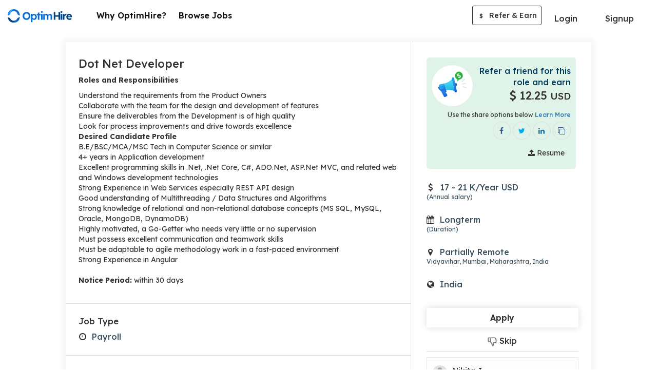

--- FILE ---
content_type: text/html; charset=UTF-8
request_url: https://optimhire.com/pages/jobs/71330-dot-net-developer
body_size: 8828
content:
<!DOCTYPE>
<html lang="en"  ng-strict-di="true">
   <head>
      <!-- Google Tag Manager -->
      <script>
        (function(w,d,s,l,i){w[l]=w[l]||[];w[l].push({'gtm.start':
       new Date().getTime(),event:'gtm.js'});var f=d.getElementsByTagName(s)[0],
        j=d.createElement(s),dl=l!='dataLayer'?'&l='+l:'';j.async=true;j.src=
        'https://www.googletagmanager.com/gtm.js?id='+i+dl;f.parentNode.insertBefore(j,f);
        })(window,document,'script','dataLayer','GTM-PSX6DTX');
      </script>
      <!-- End Google Tag Manager -->
      <script type="text/javascript">
          (function(c,l,a,r,i,t,y){
              c[a]=c[a]||function(){(c[a].q=c[a].q||[]).push(arguments)};
              t=l.createElement(r);t.async=1;t.src="https://www.clarity.ms/tag/"+i;
              y=l.getElementsByTagName(r)[0];y.parentNode.insertBefore(t,y);
          })(window, document, "clarity", "script", "7mmblzmydz");
      </script>
      <!-- Meta Pixel Code -->
      <script>
      !function(f,b,e,v,n,t,s)
      {if(f.fbq)return;n=f.fbq=function(){n.callMethod?
      n.callMethod.apply(n,arguments):n.queue.push(arguments)};
      if(!f._fbq)f._fbq=n;n.push=n;n.loaded=!0;n.version='2.0';
      n.queue=[];t=b.createElement(e);t.async=!0;
      t.src=v;s=b.getElementsByTagName(e)[0];
      s.parentNode.insertBefore(t,s)}(window, document,'script',
      'https://connect.facebook.net/en_US/fbevents.js');
      fbq('init', '4912765432150233');
      fbq('track', 'PageView');
      </script>
      <noscript><img height="1" width="1" style="display:none"
      src="https://www.facebook.com/tr?id=4912765432150233&ev=PageView&noscript=1"
      /></noscript>
      <!-- End Meta Pixel Code -->
      <script>
         if (location.href.indexOf("#!") > -1) 
           location.assign(location.href.replace(/\/?#!/, ""));      
       </script>
      <title>dot net developer | Online Jobs | Optimhire </title>
      <meta name="description" content="Roles and ResponsibilitiesUnderstand the requirements from the Product OwnersCollaborate with the team for the design and development of featuresEnsure the deliverables from the Development is of high qualityLook for process improvements and drive towards excellenceDesired Candidate ProfileB.E/BSC/MCA/MSC Tech in Computer Science or similar4+ years in Application developmentExcellent programming skills in .Net, .Net Core, C#, ADO.Net, ASP.Net MVC, and related web and Windows development technologiesStrong Experience in Web Services especially REST API designGood understanding of Multithreading / Data Structures and AlgorithmsStrong knowledge of relational and non-relational database concepts (MS SQL, MySQL, Oracle, MongoDB, DynamoDB)Highly motivated, a Go-Getter who needs very little or no supervisionMust possess excellent communication and teamwork skillsMust be adaptable to agile methodology work in a fast-paced environmentStrong Experience in AngularNotice Period: within 30 days">      
      <meta charset="utf-8">
      <meta property="og:type" content="website" />
      <meta property="og:title" content="dot net developer | Online Jobs |  Optimhire" />
      <meta property="og:image" content="https://optimhire.com/assets/img/optim-referral-fb-post.png" />  
      <meta property="og:description"  content="Roles and ResponsibilitiesUnderstand the requirements from the Product OwnersCollaborate with the team for the design and development of featuresEnsure the deliverables from the Development is of high qualityLook for process improvements and drive towards excellenceDesired Candidate ProfileB.E/BSC/MCA/MSC Tech in Computer Science or similar4+ years in Application developmentExcellent programming skills in .Net, .Net Core, C#, ADO.Net, ASP.Net MVC, and related web and Windows development technologiesStrong Experience in Web Services especially REST API designGood understanding of Multithreading / Data Structures and AlgorithmsStrong knowledge of relational and non-relational database concepts (MS SQL, MySQL, Oracle, MongoDB, DynamoDB)Highly motivated, a Go-Getter who needs very little or no supervisionMust possess excellent communication and teamwork skillsMust be adaptable to agile methodology work in a fast-paced environmentStrong Experience in AngularNotice Period: within 30 days" />
      <meta property='og:url' content="https://optimhire.com/pages/jobs/71330-dot-net-developer" />
      <meta name="viewport" content="width=device-width, initial-scale=1">
      <meta name="facebook-domain-verification" content="p6rqhvb7bvuebeosy6dpbutowow1mc" />
      <!-- Lexend fonts -->   
      <link href="https://fonts.googleapis.com/css2?family=Lexend:wght@300;400;500;600;700&display=swap" rel="stylesheet" media="print" onload="this.media='all'">
      <link rel="stylesheet" href="https://cdnjs.cloudflare.com/ajax/libs/font-awesome/4.7.0/css/font-awesome.css" onload="this.media='all'">
      <link rel="stylesheet" href="https://optimhire.com/assets/cdn/bootstrap-3.4.1/css/bootstrap.min.css">
      
      <link href="https://optimhire.com/assets/css/developer_profilestyle.css?v=20260125" rel="stylesheet">
      <link href="https://optimhire.com/assets/common/css/common.css?v=20260125" rel="stylesheet">
      <link rel="icon" href="https://optimhire.com/assets/img/favicon-min.png" >
      <link rel="canonical" href="https://optimhire.com/pages/jobs/71330-dot-net-developer">
      <script src="https://ajax.googleapis.com/ajax/libs/jquery/3.3.1/jquery.min.js"></script>
      <script async src="https://www.googletagmanager.com/gtag/js?id=AW-700192714"></script>
      <script>
         window.dataLayer = window.dataLayer || [];
         function gtag(){dataLayer.push(arguments);}
         gtag('js', new Date());
         
         gtag('config', 'AW-700192714');
      </script>
      <script type="application/ld+json" id="JobPostingScript">
    
        {
          "@context":"https://schema.org/",
          "@type":"JobPosting",
          "datePosted":"2022-05-28",
          "employmentType": "payroll",
          "title":"dot net developer",
          "description":"Roles and ResponsibilitiesUnderstand the requirements from the Product OwnersCollaborate with the team for the design and development of featuresEnsure the deliverables from the Development is of high qualityLook for process improvements and drive towards excellenceDesired Candidate ProfileB.E/BSC/MCA/MSC Tech in Computer Science or similar4+ years in Application developmentExcellent programming skills in .Net, .Net Core, C#, ADO.Net, ASP.Net MVC, and related web and Windows development technologiesStrong Experience in Web Services especially REST API designGood understanding of Multithreading / Data Structures and AlgorithmsStrong knowledge of relational and non-relational database concepts (MS SQL, MySQL, Oracle, MongoDB, DynamoDB)Highly motivated, a Go-Getter who needs very little or no supervisionMust possess excellent communication and teamwork skillsMust be adaptable to agile methodology work in a fast-paced environmentStrong Experience in AngularNotice Period: within 30 days",
          "jobLocationType": "TELECOMMUTE",
          "skills":"",
          "hiringOrganization":{
                "@type":"Organization",
                "name":"Optim Hire",
                "url":"http://optimhire.com/",
                "logo":"https://optimhire.com/assets/img/optim_hire.png"
          }
        }

      </script>    
   </head>
   <body>
      <!-- Google Tag Manager (noscript) -->
      <noscript><iframe src="https://www.googletagmanager.com/ns.html?id=GTM-PsSX6DTX" height="0" width="0" style="display:none;visibility:hidden"></iframe>
      </noscript>
      <!--End Google Tag Manager (noscript) -->
      <header class="top-nav-sec dev-header dev-main-header'" id="main-header" >
  <nav class="navbar navbar-default light bootsnav dev-custom-navbar">
    <div class="container full-container">
      <!-- Start Logo Header Navigation -->
      <div class="navbar-header">
        <div class="xs-view-header right-side-view">
        <a class="header-currency-li curr-align" >
          <div class="curr-width">            
            <select currency-change class="form-control currency-update-data" >
                                                <option  value="1"  >USD $</option>
                                   <option  value="2"  >INR ₹</option>
                                   <option  value="3"  >EUR €</option>
                                   <option  value="4"  >GBP £</option>
                                   <option  value="5"  >CAD $</option>
                                   <option  value="7"  >MXN $</option>
                                           </select>
          </div>                    
        </a>           
        <button onclick="openNav()" class="btn btn-primary menu-bars menubar-toggle logout-menubar" >
              <i class="fa fa-bars"></i>
        </button>
        </div>
        <a class="navbar-brand dev-brand"  href="https://optimhire.com/developers/Search-job" >
          <img src="https://optimhire.com/assets/img/optim-hire-logo.svg" class="logo top-logo" alt="">
        </a>
      </div>
      <!-- End Logo Header Navigation -->
      <div class="collapse navbar-collapse md-collapse" id="navbar-menu">
        <!-- without login  -->
        <ul class="nav navbar-nav navbar-right after-login left-li-items dev-custom-li-menu"> 
            <li>
                <a href="why-us" class="feat-li-options header-li">
                 Why OptimHire? </a>
            </li>
            <li>
                  <a href="search-job" class="feat-li-options header-li"> Browse Jobs </a>
            </li>            
        </ul>
        <ul class="nav navbar-nav navbar-right devs-btn-sec devs-btn-sec-desk" >
          <li class="login_btn dropdown">
              <a class="dropdown-toggle btn btn-default login-btn" data-toggle="dropdown">Login</a>
              <ul class="dropdown-menu login-custom-dropdown">
                  <li>
                    <a href="https://optimhire.com/client/login-page" class="login-md" >Login as Client</a>
                  </li>
                  <li>
                    <a href="https://optimhire.com/developers/login" class="login-md" >Login as Candidate</a>
                  </li>
                  <li>
                      <a href="https://optimhire.com/re" class="login-md">Login as Partner</a>
                  </li>
              </ul>
          </li>
          <li class="btn-dvd">&nbsp;</li>
          <li><a href="signup" class="btn btn-primary devs-btn apply-btn">Signup</a></li>
        </ul>   
        <ul class="nav navbar-nav navbar-right after-login right-li-items custom-li-menu" >
          <li class="header-currency-li refer-icon-desktop">
            <div class="referEarn-btn referEarn-btn-view">
                <a referral-public-login class="btn btn-refer-earn" href="https://optimhire.com/partners" target="_blank"><span>$</span> Refer & Earn</a>
            </div>
          </li>
          <li class="header-currency-li refer-icon-tab">
            <div class="referEarn-btn referEarn-btn-view">
              <a href="https://optimhire.com/partners" target="_blank" class="btn btn-refer-earn"><span>$</span> Refer & Earn</a>
            </div>
          </li>
        </ul>
      </div><!-- /.navbar-collapse -->
    </div>
  </nav>
</header>  
    <!-- tab view menu side open -->
    <div class="tab-navbar">
      <div id="tab-menu-Sidenav" class="sidenav">
        <div class="sidenav-inner-sec">
          <div class=" sidenav-toolbar">
            <button onclick="closeNav()" class="md-close"><img src="https://optimhire.com/assets/img/cancel.png"></button>
          </div>
          <div class="sidenav-content">
            <div class="sidebar-li">
              <ul class="menubar-menu-li">
                <li>
                  <ul class="sub-li">
                    <li>
                      <a href="why-us"><span class="nav-icons"><i class="fa fa-lightbulb-o"></i></span> Why OptimHire? </a>
                    </li>
                    <li>
                      <a href="search-job"><span class="nav-icons"><i class="fa fa-search"></i></span> Browse Jobs</a>
                    </li>  
                    <li>
                      <a href="https://optimhire.com/client/login-page" class="login-md"><span class="nav-icons"><i class="fa fa-sign-in"></i></span> Login as Client</a>
                    </li>
                    <li>
                      <a href="https://optimhire.com/developers/login" class="login-md"><span class="nav-icons"><i class="fa fa-sign-in"></i></span> Login as Candidate</a>
                    </li>
                    <li>
                      <a href="https://optimhire.com/re" class="login-md"><span class="nav-icons"><i class="fa fa-sign-in"></i></span> Login as Partner</a>
                    </li>
                    <li>
                      <a href="https://optimhire.com/developers/signup" ><span class="nav-icons"><i class="fa fa-user-plus"></i></span> Signup</a>
                    </li>
                   
                    <li class="refer-li">
                        <div class="referEarn-btn referEarn-btn-view">
                          <a href="https://optimhire.com/re/#!/" target="_blank" class="btn btn-refer-earn"><span>$</span> Refer & Earn</a>
                        </div>
                    </li>
                  </ul>
              </ul>
            </div>
          </div>
        </div> 
      </div>
    </div>
    <!-- //tab view menu side open -->
    </div>
    <!-- end login header -->
  </div>
</div>
  <!-- ======================= inner page header ===================== -->

<script>
  //by ali
  function openNav() { 
  document.getElementById("tab-menu-Sidenav").style.width = "100%";
  document.body.style.background = "rgba(0,0,0,0.4)";
  }

  function closeNav() {
  document.getElementById("tab-menu-Sidenav").style.width = "0";
  document.body.style.background = "white";
  }
  </script>
   
    <div id="alert-overlay"></div>
    <div class="main-page viewjob-section">
        <div class="short-container">
            <div class="job-view-content-sec">
                <div class="row">      
                    <div class="col-lg-8 col-md-8 col-sm-7 col-xs-12">
                        <div class="jbr-border-right">
                            <div class="view-cont-sec">
                                <div class="job-view-padding">
                                    <div class="view-job-title capitalize">
                                        <h1>dot net developer</h1>
                                    </div>
                                    <div class="view-job-description" >
                                        <p class="custom-ul"><strong xss=removed>Roles and Responsibilities</strong><ul xss=removed><li xss=removed>Understand the requirements from the Product Owners</li><li xss=removed>Collaborate with the team for the design and development of features</li><li xss=removed>Ensure the deliverables from the Development is of high quality</li><li xss=removed>Look for process improvements and drive towards excellence</li></ul><strong xss=removed>Desired Candidate Profile</strong><ul xss=removed><li xss=removed>B.E/BSC/MCA/MSC Tech in Computer Science or similar</li><li xss=removed>4+ years in Application development</li><li xss=removed>Excellent programming skills in .Net, .Net Core, C#, ADO.Net, ASP.Net MVC, and related web and Windows development technologies</li><li xss=removed>Strong Experience in Web Services especially REST API design</li><li xss=removed>Good understanding of Multithreading / Data Structures and Algorithms</li><li xss=removed>Strong knowledge of relational and non-relational database concepts (MS SQL, MySQL, Oracle, MongoDB, DynamoDB)</li><li xss=removed>Highly motivated, a Go-Getter who needs very little or no supervision</li><li xss=removed>Must possess excellent communication and teamwork skills</li><li xss=removed>Must be adaptable to agile methodology work in a fast-paced environment</li><li xss=removed>Strong Experience in Angular</li></ul><br><strong xss=removed>Notice Period:</strong> within 30 days<br> </p>
                                    </div>
                                </div>
                                <hr class="job-view-hr">
                                <div class="job-view-padding">  
                                            
                                    <div class="view-job-skills-sec" >
                                        <h2>Job Type</h2>
                                        <div class="row">  
                                            <div class="col-lg-12 col-md-12 col-sm-12 col-xs-12 stats-1 icon-align">
                                                <div class="stats-cont job-type-s">
                                                <span class="stats-icon"><i class="fa fa-clock-o"></i></span>
                                                <p> 
                                                Payroll                                                                                                                                                
                                                </p>
                                                </div>
                                            </div>
                                        </div>
                                    </div>
                                                                    </div>
                                                                <hr class="job-view-hr" >
                                <div class="job-view-padding" > 
                                    <div class="view-job-skills-sec">
                                    <h2>Positions</h2>
                                                                         <span class="skill-tag-job">
                                    <p>Full-Stack Developers </p>
                                    </span>
                                                                        <span class="skill-tag-job">
                                    <p>Web Developers </p>
                                    </span>
                                                                        </div>
                                </div> 
                                                                                                <hr class="job-view-hr" >
                                <div class="job-view-padding"> 
                                    <div class="view-job-skills-sec">
                                    <h2>Must have Skills</h2>
                                        <div class="skills-show-sec mtch-skill-sec all-skills-sec">
                                            <div class="language-section">
                                                <div class="skill-tags">
                                                    <ul>
                                                                                                        <li class="badge-view">
                                                    <div class="skill-badge">
                                                        <div class="skill-full-badge joint-badge">
                                                        <span class="badge-content txt-gry"> 
                                                        .NET Core  
                                                        <span>- 4 Years</span>                                                        </span>
                                                                                                                                                                                                                                                                                        </div>
                                                    </div>
                                                    </li>
                                                                                                        </ul>
                                                </div>
                                            </div>
                                        </div>  
                                    </div>
                                </div>
                                                                                                                                <hr class="job-view-hr" >
                                <div class="job-view-padding" >     
                                    <div class="view-job-lang-sec">
                                    <h2>Languages</h2>
                                     
                                    <span class="skill-tag-job">
                                    <p>
                                    english - Basic</p>
                                     </span>
                                     
                                    <span class="skill-tag-job">
                                    <p>
                                    hindi - Basic</p>
                                     </span>
                                                                        </div>
                                </div>
                                 
                            </div>
                        </div>
                    </div>
                    <div class="col-lg-4 col-md-4 col-sm-5 col-xs-12" id="socialShareSection">
                        <div class="job-view-left">
                            <div class="share-box-jb-view dev-share" id="search-job-alert-job">
                                <div class="refer-sharejb-view">
                                    <div class="referral-img-jb-view">
                                    <img src="https://optimhire.com/assets/img/refer-mic.svg">
                                    </div>
                                    <div class="refer-share-txt">
                                    <p class="refer-title">Refer a friend for this role and earn </p> 
                                    <p class="refer-amount" id="referral-price-sec"><i class="usd"><span ><i class="fa fa-usd"></i></span></i> 
                                    12.25 
                                    <small>USD</small>
                                    </p>
                                    </div>
                                    <p class="help-sm-txt">Use the share options below <a href="https://optimhire.com/partners" target="_blank">Learn More</a></p>
                                    <div class="refer-share-icons" >
                                    <span class="profile-share-option"> 
                                    <a href="signup" class="share-icon sh-fb-icon" data-toggle="tooltip" title="Share on Facebook">
                                    <i class="fa fa-facebook"></i>
                                    </a>
                                    <a href="signup" class="share-icon sh-tw-icon" data-toggle="tooltip" title="Share on Twitter">
                                    <i class="fa fa-twitter"></i>
                                    </a>
                                    <a href="signup" class="share-icon sh-ld-icon" data-toggle="tooltip" title="Share on Linkedin">
                                    <i class="fa fa-linkedin"></i>
                                    </a>
                                    <a href="signup" class="share-icon sh-fb-icon" data-toggle="tooltip" title="Copy Link">
                                    <i class="fa fa-clone"></i>
                                    </a>          
                                    </span>                  
                                    </div>
                                    <div class="upload-share-box" >
                                    <a class="btn btn-green btn-upload" href="signup"><i class="fa fa-upload"></i> Resume</a>
                                    </div>
                                </div>
                                <div class="expose-tip-popup left-popup referral-tip-popup" >
                                <a  class="close-popup"><img src="https://optimhire.com/assets/img/cancel.png"></a>
                                <h4>Refer a friend for this role and earn 
                                <span class="txt-grn"><i class="usd"><span></span></i> 
                                {{(JobDetailByID.referral_fee > 0) ? getExchangeDecimalRateData((JobDetailByID.referral_fee/4)): getExchangeDecimalRateData(49/4) | number : 0 }} <small>{{currency_code}}</small>
                                </span>
                                </h4>
                                <p>Don’t forget to share your referral URL</p>
                                </div>
                            </div>
                            <div class="job-view-content job-view-padding-right-box ng-scope stats-2">
                                                                                                                    <div class="icon-align stats-cont job-budget-s"  id="payroll-price-sec">
                                <span class="stats-icon"><span> <i class="fa fa-usd"></i></span></span>
                                 
                                <p> 
                                17 - 21 K/Year USD
                                <span class="help-txt-left">(Annual salary)</span></p>
                                                                </div>
                                                        </div>
                            <div class="job-view-content job-view-padding-right-box ng-scope stats-3">
                                <div class="icon-align stats-cont job-duration-s" >
                                <span class="stats-icon"><i class="fa fa-calendar"></i></span>
                                <p><span>Longterm </span><span class="help-txt-left"> (Duration)</span></p>
                                </div>
                            </div>  
                            <div class="job-view-content job-view-padding-right-box ng-scope stats-4">
                                <div class="icon-align stats-cont job-locat-s">
                                <span class="stats-icon"><i class="fa  fa-map-marker" ></i></span>
                                <p class="job-type-show">Partially Remote                                <span class="help-txt-left">Vidyavihar, Mumbai, Maharashtra, India</span>
                                </p>
                                </div>  
                            </div> 
                                                        <div class="job-view-content job-view-padding-right-box ng-scope stats-4" >
                                <div class="icon-align stats-cont job-locat-s">
                                <span class="stats-icon"><i class="fa fa-globe"></i></span>
                                <p> India </p>
                                </div>
                            </div>  
                                                        <div class="client-sidebar job-view-padding-right-box custom-right-sidebar001 developer-share-job">           
                                <div class="apply-btn developer-share-job" >
                                <a href="signup" class="btn btn-apply btn-green"><span>Apply</span></a>
                                <a href="signup"   class="job-skip"><img src="https://optimhire.com/assets/img/dislike.png"> Skip</a>
                                </div>
                                <hr class="job-view-hr">
                                                                <div class="client-short-brif ">
                                                                        <div class="client-dtl-full">
                                    <span class="prfl-img">
                                    <img src="https://optimhire.com/assets/img/profile-avt.png">
                                    </span>
                                        <div class="prfl-detail1">                    
                                        <p class="clnt-nm">Nikita J</p>   
                                        </div>
                                    </div>
                                                                        <div class="client-other">
                                                                        <span class="clnt-loct">
                                                                                                            <i class="fa fa-map-marker"></i>
                                      India                                    </span>
                                    </div>
                                </div>
                                                            </div>
                        </div>
                    </div>
                </div>
            </div>
        </div>
    </div>
    


<!-- Model for share icon start -->
<!-- Modal -->
<div class="modal fade" id="myModal" role="dialog">
  <div class="modal-dialog" id="share-model-search-developer">

    <!-- Modal content-->
    <div class="modal-content">
      <div class="modal-body bg-icons-mob">
        <div>
          <a social-share data-conf="jobShare.facebook" href="javascript:void(0)" class=" " data-toggle="tooltip" title="Share on Facebook">
            <i class="fa fa-facebook share-icon-mob sh-fb-icon"></i> Share on Facebook
          </a>
        </div>
        <div>
          <a social-share data-conf="jobShare.twitter" href="javascript:void(0)" class="" data-toggle="tooltip" title="Share on Twitter">
            <i class="fa fa-twitter share-icon-mob sh-tw-icon"></i> Share on Twitter
          </a>
        </div>
        <div>
          <a social-share data-conf="jobShare.linkedin" href="javascript:void(0)" class="" data-toggle="tooltip" title="Share on Linkedin">
            <i class="fa fa-linkedin share-icon-mob sh-ld-icon"></i> Share on Linkedin
          </a>
        </div>
        <div>
          <a social-share data-conf="jobShare.clipboard" href="javascript:void(0)" class="" data-toggle="tooltip" title="Copy Link">
            <i class="fa fa-clone share-icon-mob sh-url-icon"></i> Copy Url
          </a>
        </div>
      </div>
    </div>

  </div>
</div>  

<!-- Model for share icon end -->
      <style type="text/css">
  .extra-links {
    display: flex;
    align-items: center;
    justify-content: center;
  }
  a.privacy-link {
    margin: 0;
  }
  .inner-footer-sec .bottom-cpy p.india-partner {
    text-align: center;
    color: #000;
    font-weight: 400;
    font-size: 14px;
    margin: 10px 0;
    opacity: 0.6;
  }
</style>

<!-- ================= footer start ========================= -->
<!-- Refer & Earn Banner section Start -->
<div class="refer-banner">
  <div class="container">
    <div class="row">
      <div class="col-lg-2 col-md-2 col-sm-2 col-xs-2">
        <img class="refer-mic-bnr" src="https://optimhire.com/assets/img/handphone-img.svg" alt="">
      </div>
      <div class="col-lg-3 col-md-3 col-sm-3 col-xs-4 refer-circle-pos-rel">
        <div class="refer-circle">
        <img class="invite_your_friends" src="https://optimhire.com/assets/img/refer_and_earn_txt.svg" alt="">
        </div>
      </div>
      <div class="col-lg-4 col-md-4 col-sm-4 col-xs-6 banner-content">
        <p>Refer and Earn up to $15,000 USD per Hire*</p>
      </div>
      <div class="col-lg-3 col-md-3 col-sm-3 col-xs-12 ref-bnr-btn text-center">
        <div class="text-center">
          <a href="https://optimhire.com/re/#!/" target="_blank"  class="btn btn-normal btn-green btn-invite-bnr">Join As a Partner</a>
         </div>
      </div>
    </div>
  </div>
</div>
<!-- Refer & Earn Banner section End -->

<!-- page footer section -->
<div class="main-footer-sec">
  <div class="container">
    <div class="row">
      <div class="col-md-12">
        <div class="inner-footer-sec">
          <div class="footer-social-sec">
            <ul>
              <li><a href="https://www.linkedin.com/company/optimhire" target="_blank"><i class="fa fa-linkedin google-plus-cl"></i></a></li>
              <li><a href="https://www.facebook.com/Optimhire" target="_blank"><i class="fa fa-facebook facebook-cl" ></i></a></li>
              <li><a href="https://www.youtube.com/c/OptimHire" target="_blank"><i class="fa fa-youtube-play" ></i></a></li>
              <li><a href="https://www.instagram.com/optimhire/" target="_blank"><i class="fa fa-instagram" ></i></a></li>
              <li>
                <a href="https://twitter.com/OptimHire" target="_blank">
                  <svg viewBox="0 0 24 24" aria-hidden="true" class="twitter-svg">
                    <g><path d="M18.244 2.25h3.308l-7.227 8.26 8.502 11.24H16.17l-5.214-6.817L4.99 21.75H1.68l7.73-8.835L1.254 2.25H8.08l4.713 6.231zm-1.161 17.52h1.833L7.084 4.126H5.117z"></path></g>
                  </svg>
                </a>
              </li>
            </ul>
          </div>
          <div class="btm-contact-detail">
            <div class="dev-support-num">
              <h4 class="support-title">Candidate Support</h4>
              <ul class="support-number">                    
                <li><a href="tel:+1 4155251604"><span class="country-flag"><img src="https://optimhire.com/assets/img/us.png" alt=""></span> +1 (415) 525-1604</a></li>
                <li class="dvd-line"><span class="saprate-dot"></span></li>
                <li><a href="tel:+91 8660924079"><span class="country-flag"><img src="https://optimhire.com/assets/img/india.png" alt=""></span> +91 86609 24079</a></li>                
              </ul>
            </div>
          </div> 
          <hr class="footer-hr">
          <div class="bottom-footer-sec">
            <div class="bottom-cpy">
              <p><span class="bottom-logo"><img src="https://optimhire.com/assets/img/favicon-min.png" alt=""></span> 
              <span class="botton-ftr-txt">&copy; 2017 - 2025 My Remote Developers Inc, 548 Market St, PMB 60080, San Francisco, California 94104.</span>
              </p>
              <p class="india-partner">India Subsidiary - OptimHire Software Solutions Pvt Ltd, 3rd Floor, Adarsha Villa, Road No. 1, Banjara Hills, Hyderabad-500004, India</p>
              <a href="https://optimhire.com/legal/privacy-policy/" target="_blank" class="privacy-link">Privacy policy</a> &nbsp; <span style="color:#fff">|</span> &nbsp; <a href="https://optimhire.com/pages/sitemap/jobs" target="_blank" class="privacy-link">Jobs</a>
            </div>
          </div>
        </div>
      </div>
    </div>
  </div>
</div>

<script type="text/javascript">
    $(".currency-update-data").change(function(){
      var currency_id = $(this).val();
      var referral_fee = '12.25';
      var job_types = 'payroll';
            var min_charge = '16.014999389648438';
      var max_charge  = '20.01799964904785';
      var min_charge_zero  = '';
      $(".currency-update-data").val(currency_id);
           $.ajax({
           url: '/Pages/changeCurrency',
     type: 'POST',
           data: {currency_id: currency_id,referral_fee: referral_fee,job_types: job_types,min_charge:min_charge,max_charge: max_charge},
           error: function() {
              alert('Something is wrong');
           },
     success: function(data) {
       var returnedData = JSON.parse(data);
       console.log(); 
       console.log(returnedData.currency);
       console.log(returnedData.referral_fee);
      $("#referral-price-sec").html('<i class="usd"><span>'+ returnedData.currency_icon+'</span></i> '+returnedData.referral_fee+' <small>'+returnedData.currency+'</small></p>');
     
       if(job_types=='payroll'){
       var unit_price = (returnedData.currency=='INR')?'Lakh':'K';   
                   var html_payroll = "";
                   html_payroll += '<span class="stats-icon"><span >'+ returnedData.currency_icon+'</span></span>';
                    if(min_charge=='0' && (max_charge=='0' || max_charge>470 )){
                         html_payroll +='<p >Flexible Pricing <span class="help-txt-left">&nbsp;</span></p>';
                    }else if(min_charge =='0'){
          html_payroll +='<p> Up to ' +returnedData.max_charge+' '+unit_price+'/Year';
           html_payroll +=returnedData.currency;
                             html_payroll +=' <span class="help-txt-left">(Annual salary)</span></p>';    
        }else{
        html_payroll +='<p>'+returnedData.min_charge+' - ' +returnedData.max_charge+' '+unit_price+'/Year'+' ';  
        html_payroll +=returnedData.currency;
                          html_payroll +=' <span class="help-txt-left">(Annual salary)</span></p>';
        }
      
       $("#payroll-price-sec").html(html_payroll);
       }  

       if(job_types=='fixed'){
      var unit_price = (returnedData.currency=='INR')?'Lakh':'K';
      $("#fixed-price-sec").html('<span class="stats-icon"><span >'+ returnedData.currency_icon+'</span></span>                    <p>'+returnedData.max_charge+'<span class="help-txt">(Budget)</span></p>');
       }

        if(job_types=='contract'){
                        var unit_price = (returnedData.currency=='INR')?'Lakh':'K';
      var html_contract = "";
      html_contract+='<span class="stats-icon"><span >'+ returnedData.currency_icon+'</span></span>';

                  if(min_charge=='0' && (max_charge=='0' || max_charge>'140' )){
                  html_contract+='<p>Flexible Pricing<span class="help-txt-left">(Hourly rate)</span></p>';
                  }else if(min_charge_zero){

                  html_contract+='<p>'+min_charge_zero+' '+Math.round(returnedData.max_charge)+ ' '+ returnedData.currency+'/Hour <span class="help-txt-left">(Hourly rate)</span></p>';

                  }else{

                  html_contract+='<p>' +Math.round(returnedData.min_charge)+' - '+Math.round(returnedData.max_charge)+' '+ returnedData.currency+'/Hour <span class="help-txt-left">(Hourly rate)</span></p>';
                  }
      $("#contract1-price-sec").html(html_contract);
        }
       
           }
        });
});

</script>
      <!-- <div data-loading> </div> -->    
      <!-- JS (load angular, ui-router, and our custom js file) -->
      <script type="text/javascript">
         var Base_url = "https://optimhire.com/index.php/";    
         var BaseUrl = "https://optimhire.com/";
         var jobDuration = [{"key":"1","value":"1 to 4 weeks"},{"key":"2","value":"Less than 6 months"},{"key":"3","value":"More than 6 months"},{"key":"4","value":"Very long term"},{"key":"0","value":"Will decide later"}];
         var USDAmount = 60;  

      </script>
           
      <script src="https://optimhire.com/assets/cdn/bootstrap-3.4.1/js/bootstrap.min.js"></script>
            <script type="text/javascript">
         var $zoho=$zoho || {};$zoho.salesiq = $zoho.salesiq || 
         {widgetcode:"894ec10f5fd506afe36a6f6a4e73fd297b7270a23c86bcfcc58d9a23e08d970695b4f8baff8fd50ba5b5aad5d19ccbb5", values:{},ready:function(){}};
         var d=document;s=d.createElement("script");s.type="text/javascript";s.id="zsiqscript";s.defer=true;
         s.src="https://salesiq.zoho.com/widget";t=d.getElementsByTagName("script")[0];t.parentNode.insertBefore(s,t);d.write("<div id='zsiqwidget'></div>");
         
         function getUrlVars() {
             var vars = {};
             var parts = window.location.href.replace(/[?&]+([^=&]+)=([^&]*)/gi, function(m,key,value) {
                 vars[key] = value;
             });
             return vars;
         }
         if(getUrlVars()["EML"]){          
           var email =atob(getUrlVars()["EML"]);      
           var first_name  =atob(getUrlVars()["fNM"]);
           var last_name  = atob(getUrlVars()["lnM"]);
           $zoho.salesiq.ready=function(embedinfo){        
             $zoho.salesiq.visitor.email(email);  
             $zoho.salesiq.visitor.name(first_name+' '+last_name);
           }
         }
         
      </script>
         </body>
</html>


--- FILE ---
content_type: image/svg+xml
request_url: https://optimhire.com/assets/img/optim-hire-logo.svg
body_size: 2652
content:
<?xml version="1.0" encoding="utf-8"?>
<!-- Generator: Adobe Illustrator 27.0.0, SVG Export Plug-In . SVG Version: 6.00 Build 0)  -->
<svg version="1.1" id="Layer_2_00000044137292545249215530000014024345747239524234_"
	 xmlns="http://www.w3.org/2000/svg" xmlns:xlink="http://www.w3.org/1999/xlink" x="0px" y="0px" viewBox="0 0 935.2 192.4"
	 style="enable-background:new 0 0 935.2 192.4;" xml:space="preserve">
<style type="text/css">
	.st0{fill:#0A6ED4;}
	.st1{fill:#004182;}
	.st2{fill:url(#SVGID_1_);}
	.st3{fill:url(#SVGID_00000033364502070786614210000012710036529545719483_);}
</style>
<g id="Layer_1-2">
	<g>
		<g>
			<path class="st0" d="M272.7,153.9c-8.2,0-15.7-1.4-22.6-4.3c-6.9-2.9-12.8-6.8-17.9-11.9c-5.1-5.1-9-11.2-11.8-18.2
				c-2.7-7-4.1-14.6-4.1-22.8s1.4-15.9,4.1-22.9c2.7-6.9,6.6-13,11.8-18.1s11.1-9.1,17.9-11.9c6.8-2.8,14.3-4.3,22.4-4.3
				s15.7,1.4,22.5,4.3c6.8,2.8,12.7,6.8,17.8,12c5.1,5.2,9,11.2,11.8,18.2c2.7,6.9,4.1,14.5,4.1,22.7s-1.4,15.8-4.1,22.7
				c-2.7,6.9-6.7,13-11.8,18.1c-5.1,5.2-11,9.1-17.8,12C288.3,152.4,280.8,153.8,272.7,153.9L272.7,153.9z M272.6,131.4
				c4.7,0,9-0.9,12.9-2.6c3.9-1.7,7.3-4.2,10.1-7.3s5.1-6.8,6.7-11s2.5-8.8,2.5-13.9s-0.8-9.7-2.5-13.9s-3.9-7.9-6.7-11
				c-2.8-3.1-6.2-5.5-10.1-7.3c-3.9-1.7-8.2-2.6-12.9-2.6s-8.9,0.9-12.8,2.6c-3.9,1.7-7.3,4.2-10.3,7.3s-5.2,6.8-6.7,11
				s-2.3,8.8-2.3,13.9s0.8,9.7,2.3,13.9c1.5,4.2,3.8,7.9,6.7,11c2.9,3.1,6.4,5.5,10.3,7.3C263.7,130.6,267.9,131.4,272.6,131.4z"/>
			<path class="st0" d="M336.7,187V68.8h21.6l0.6,18.8l-4.1-1.4c0.7-3.4,2.5-6.5,5.5-9.3c2.9-2.8,6.5-5.2,10.8-6.9s8.8-2.7,13.6-2.7
				c7.3,0,13.7,1.9,19.4,5.6c5.7,3.7,10.1,8.8,13.4,15.3s4.9,13.9,4.9,22.3s-1.6,15.7-4.9,22.2s-7.7,11.6-13.4,15.4
				c-5.7,3.7-12.1,5.6-19.4,5.6c-4.8,0-9.5-0.9-13.8-2.8c-4.4-1.8-8-4.3-11-7.3s-4.9-6.3-5.8-9.8l5.2-2.2V187H336.7z M379.7,134.4
				c4.1,0,7.7-1,10.9-3s5.6-4.8,7.4-8.4s2.7-7.8,2.7-12.6s-0.9-8.9-2.7-12.5c-1.8-3.6-4.2-6.4-7.3-8.4c-3.1-2-6.8-3-11-3
				s-7.9,1-11,2.9c-3.2,1.9-5.6,4.7-7.4,8.4c-1.8,3.6-2.7,7.8-2.7,12.6s0.9,8.9,2.7,12.6c1.8,3.6,4.3,6.5,7.4,8.4
				C371.8,133.4,375.5,134.4,379.7,134.4L379.7,134.4z"/>
			<path class="st0" d="M427.2,89l-11.6-20.2h61.1v20L427.2,89L427.2,89z M437.1,152.3V47.6h22.5v104.6L437.1,152.3L437.1,152.3z"/>
			<path class="st0" d="M495.8,51.6c-4.3,0-7.7-1.1-10.1-3.2s-3.6-5.2-3.6-9.1c0-3.6,1.2-6.5,3.7-8.8s5.8-3.4,10-3.4
				c4.2,0,7.7,1.1,10.1,3.2s3.6,5.1,3.6,8.9c0,3.6-1.2,6.5-3.7,8.8C503.3,50.5,500,51.6,495.8,51.6L495.8,51.6z M484.7,152.2V68.7
				h22.4v83.5H484.7L484.7,152.2z"/>
			<path class="st0" d="M515.1,152.3V68.8h21.7l0.5,15.9l-3.3,0.6c1.2-2.7,2.7-5.2,4.7-7.4c2-2.2,4.2-4.1,6.7-5.7s5.2-2.8,8-3.7
				c2.8-0.9,5.7-1.3,8.5-1.3c4.3,0,8.2,0.7,11.7,2.1s6.4,3.5,8.8,6.4c2.4,2.9,4.3,6.7,5.7,11.4l-3.5-0.3l1.1-2.5
				c1.4-2.5,3.1-4.8,5.2-6.9c2.1-2.1,4.5-3.9,7.1-5.4s5.4-2.6,8.2-3.5c2.8-0.8,5.6-1.3,8.4-1.3c6.5,0,11.9,1.3,16.3,3.9
				c4.3,2.6,7.5,6.4,9.7,11.6s3.2,11.5,3.2,18.9v50.7h-22.4v-49.1c0-3.8-0.5-6.9-1.6-9.3s-2.6-4.2-4.6-5.4s-4.6-1.8-7.7-1.8
				c-2.4,0-4.7,0.4-6.7,1.2s-3.8,1.9-5.4,3.3c-1.5,1.4-2.7,3.1-3.5,5.1c-0.8,1.9-1.3,4-1.3,6.2v49.9H568V103c0-3.5-0.5-6.4-1.6-8.9
				c-1-2.5-2.6-4.3-4.6-5.6s-4.5-1.9-7.4-1.9c-2.4,0-4.7,0.4-6.7,1.2c-2,0.8-3.8,1.9-5.3,3.3s-2.6,3.1-3.5,5
				c-0.8,1.9-1.3,3.9-1.3,6.2v50L515.1,152.3L515.1,152.3z"/>
		</g>
		<g>
			<g>
				<path class="st1" d="M667.6,152.1V41.6h23.7v110.5H667.6L667.6,152.1z M677.1,107.7l0.2-21.5h72.1v21.5H677.1z M737.2,152.1
					V41.6h23.7v110.5H737.2L737.2,152.1z"/>
				<path class="st1" d="M780,51.5c-4.3,0-7.7-1.1-10.1-3.2s-3.6-5.2-3.6-9.1c0-3.6,1.2-6.5,3.7-8.8s5.8-3.4,10-3.4
					s7.7,1.1,10.1,3.2s3.6,5.1,3.6,8.9c0,3.6-1.2,6.5-3.7,8.8C787.5,50.3,784.2,51.5,780,51.5z M768.9,152V69h22.4v83H768.9
					L768.9,152z"/>
				<path class="st1" d="M799.3,152.1v-83h21.6l0.8,26.3l-3.8-5.5c1.3-4.3,3.3-8.2,6.2-11.8c2.8-3.5,6.2-6.3,10-8.3s7.9-3,12.1-3
					c1.8,0,3.5,0.2,5.2,0.5s3.1,0.7,4.3,1.1l-10.5,23c0,0-3.7-0.7-5.6-0.7c-2.5,0-4.9,0.4-7,1.3c-2.2,0.9-4,2.2-5.6,3.8
					c-1.6,1.6-2.8,3.6-3.7,5.8s-1.3,4.6-1.3,7.3v43.2L799.3,152.1L799.3,152.1z"/>
				<path class="st1" d="M895.8,153.6c-9,0-17-1.8-23.8-5.5s-12-8.7-15.8-15.1c-3.7-6.4-5.6-13.8-5.6-22.1c0-6.5,1-12.5,3.2-17.8
					c2.1-5.4,5-10,8.8-14c3.8-3.9,8.3-7,13.5-9.2s10.9-3.2,17-3.2c5.7,0,10.9,1.1,15.8,3.2s9,5,12.5,8.8c3.5,3.7,6.2,8.2,8.1,13.3
					c1.9,5.1,2.7,10.6,2.5,16.5l-0.2,6.9h-67.1l-3.6-13.7h52.2l-2.5,2.8V101c-0.2-2.8-1.1-5.4-2.8-7.7s-3.7-4.1-6.2-5.4
					s-5.4-2-8.5-2c-4.6,0-8.5,0.9-11.8,2.7c-3.2,1.8-5.7,4.4-7.3,7.9c-1.7,3.5-2.5,7.7-2.5,12.6s1.1,9.4,3.2,13.1
					c2.2,3.7,5.2,6.5,9.2,8.6s8.6,3.1,14,3.1c3.7,0,7-0.6,10.1-1.7s6.3-3.2,9.8-6l10.7,15c-3,2.7-6.4,5-10.1,6.9
					c-3.7,1.8-7.5,3.2-11.4,4.2C903.5,153.1,899.6,153.6,895.8,153.6L895.8,153.6z"/>
			</g>
		</g>
		<g>
			<path class="st1" d="M174.6,116.7c-16.7,0-31.8,9.2-40.1,23.6C125,157,108.9,166,87.9,166.1c-20.9,0-36.9-9-46.4-25.7
				c-8.3-14.5-23.4-23.6-40.1-23.6H1.3c7.1,47.2,39.1,75.6,86.6,75.6C135.7,192.4,167.7,164,174.6,116.7L174.6,116.7z"/>
			<path class="st0" d="M87.8,0.1C35.6,0.1,2.2,34.5,0,90.3l0,0c16.4,0,31-10.5,36.1-26.1c8-24.4,26.2-37.9,51.7-37.9
				c25.7,0,44,13.4,52,37.9c5.1,15.6,19.8,26,36.2,26l0,0C173.8,34.3,140.3,0,87.8,0.1z"/>
			
				<linearGradient id="SVGID_1_" gradientUnits="userSpaceOnUse" x1="-27.4265" y1="-737.15" x2="60.4739" y2="-737.15" gradientTransform="matrix(1 0 0 -1 0 -692)">
				<stop  offset="0" style="stop-color:#006EFF"/>
				<stop  offset="1" style="stop-color:#3FB8FF"/>
			</linearGradient>
			<path class="st2" d="M-0.1,90.3c0,0-0.9-88.9,87.9-90.3C25.9,25.8,54.3,86.8-0.1,90.3z"/>
			
				<linearGradient id="SVGID_00000106856544909715156190000015970290888862625208_" gradientUnits="userSpaceOnUse" x1="74.8" y1="-846.5411" x2="174.6" y2="-846.5411" gradientTransform="matrix(1 0 0 -1 0 -692)">
				<stop  offset="0" style="stop-color:#1999FF"/>
				<stop  offset="0.1941" style="stop-color:#1690F6"/>
				<stop  offset="0.5166" style="stop-color:#0F78DC"/>
				<stop  offset="0.9258" style="stop-color:#0252B3"/>
				<stop  offset="0.998" style="stop-color:#004AAB"/>
			</linearGradient>
			<path style="fill:url(#SVGID_00000106856544909715156190000015970290888862625208_);" d="M174.6,116.8c0,0-6.9,83.2-99.8,74.9
				C140.1,176.1,120,120.8,174.6,116.8z"/>
		</g>
	</g>
</g>
</svg>
